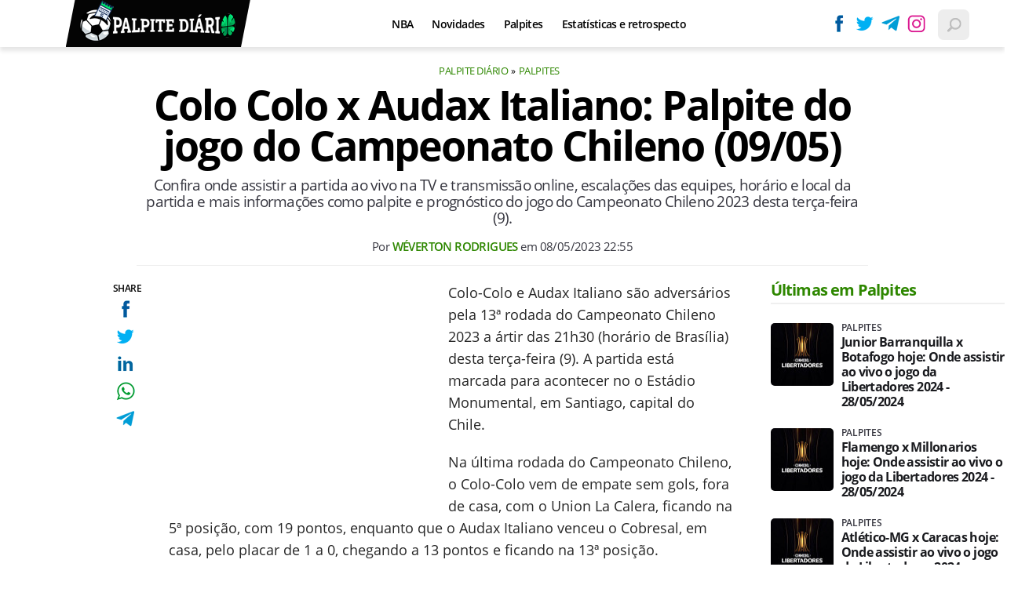

--- FILE ---
content_type: text/html; charset=UTF-8
request_url: https://www.palpitediario.com.br/colo-colo-x-audax-italiano-palpite-do-jogo-do-campeonato-chileno-09-05
body_size: 9392
content:

<!DOCTYPE html>
<html lang="en">
    
        <head>
        <title>Colo Colo x Audax Italiano: Palpite do jogo do Campeonato Chileno (09/05)</title>
        <meta charset="utf-8"><meta name="robots" content="index, follow, max-snippet:-1, max-image-preview:large, max-video-preview:-1" />
        <meta name="description" content="Confira onde assistir a partida ao vivo na TV e transmissão online, escalações das equipes, horário e local da partida e mais informações como palpite e prognóstico do jogo do Campeonato Chileno 2023 desta terça-feira (9)." />
        <meta name="keywords" content="aposta,odds,escalacoes,champions-league,palpites,Colo Colo,Audax Italiano" />
        <meta name="viewport" content="width=device-width, initial-scale=1.0">
        <meta name="theme-color" content="#000">
        <meta property="fb:pages" content="" />
        <meta property="fb:app_id" content="" />
        <link rel="manifest" href="https://www.palpitediario.com.br/manifest.json">
        <link rel="alternate" type="application/rss+xml" title="Colo Colo x Audax Italiano: Palpite do jogo do Campeonato Chileno (09/05)" href="https://www.palpitediario.com.br/rss/geral" />
        <link rel="canonical" href="https://www.palpitediario.com.br/colo-colo-x-audax-italiano-palpite-do-jogo-do-campeonato-chileno-09-05" />
        <link rel="icon" type="image/png" sizes="96x96" href="https://www.palpitediario.com.br/template/imagem/logo/logo-96.png">
        <link rel="icon" type="image/png" sizes="48x48" href="https://www.palpitediario.com.br/template/imagem/logo/logo-48.png">
        <link rel="icon" type="image/png" sizes="32x32" href="https://www.palpitediario.com.br/template/imagem/logo/logo-32.png">
        <link rel="icon" type="image/png" sizes="16x16" href="https://www.palpitediario.com.br/template/imagem/logo/logo-16.png"><meta property="og:image" content="https://www.palpitediario.com.br/imagens/padrao/1/padrao.jpg" /><meta property="og:image:width" content="1400" /><meta property="og:image:height" content="788" /><meta property="og:image:alt" content="Colo Colo x Audax Italiano: Palpite do jogo do Campeonato Chileno (09/05)" /><link rel="preconnect" href="https://www.google-analytics.com"><link rel="preconnect" href="https://adservice.google.com.br"><link rel="preconnect" href="https://adservice.google.com"><link rel="preconnect" href="https://securepubads.g.doubleclick.net"><link rel="preconnect" href="https://fonts.googleapis.com"><link rel="preconnect" href="https://fonts.gstatic.com"><link rel="preconnect" href="https://www.googletagmanager.com"><link rel="preload" href="https://www.palpitediario.com.br/template/m3/font/opensans/mem5YaGs126MiZpBA-UN7rgOUuhp.woff2" as="font" type="font/woff2" crossorigin><link rel="preload" href="https://www.palpitediario.com.br/template/m3/font/opensans/mem8YaGs126MiZpBA-UFVZ0b.woff2" as="font" type="font/woff2" crossorigin><link rel="preload" href="https://www.palpitediario.com.br/template/m3/font/opensans/mem5YaGs126MiZpBA-UNirkOUuhp.woff2" as="font" type="font/woff2" crossorigin><link rel="preload" href="https://www.palpitediario.com.br/template/m3/font/opensans/mem6YaGs126MiZpBA-UFUK0Zdc0.woff2" as="font" type="font/woff2" crossorigin>
            <script>
                const applicationServerKey = 'BPiaEiWnNuiPiunDiQWLPhzvVHraUkhCZllhn1H5nw6HR2GnIhjClkCDK6X_dmQWocVOlYoQIb5pnnz1loexRcA';                
            </script><link rel="stylesheet preload" as="style" href="https://www.palpitediario.com.br/template/m3/css/style.css?v=0.42.2.39" ><link rel="stylesheet preload" as="style" href="https://www.palpitediario.com.br/template/css/style.css?v=0.42.2.39" ><link rel="stylesheet preload" as="style" href="https://www.palpitediario.com.br/template/css/grid.css?v=0.42.2.39" ><link rel="stylesheet preload" as="style" href="https://www.palpitediario.com.br/template/m3/css/popup.css?v=0.42.2.39" ><link rel="stylesheet preload" as="style" href="https://www.palpitediario.com.br/template/css/lista.css?v=0.42.2.39" ><link rel="stylesheet preload" as="style" href="https://www.palpitediario.com.br/template/m3/css/share.css?v=0.42.2.39" ><link rel="stylesheet preload" as="style" href="https://www.palpitediario.com.br/template/m3/css/rel-post.css?v=0.42.2.39" ><link rel="stylesheet preload" as="style" href="https://www.palpitediario.com.br/template/m3/css/post.css?v=0.42.2.39" ><link rel="stylesheet preload" as="style" href="https://www.palpitediario.com.br/template/css/post.css?v=0.42.2.39" ><link rel="stylesheet preload" as="style" href="https://www.palpitediario.com.br/template/m3/css/blc-related.css?v=0.42.2.39" ><link rel="stylesheet preload" as="style" href="https://www.palpitediario.com.br/template/css/blc-table.css?v=0.42.2.39" ><link rel="stylesheet preload" as="style" href="https://www.palpitediario.com.br/template/m3/css/pop-web-push.css?v=0.42.2.39" ><link rel="amphtml" href="https://www.palpitediario.com.br/colo-colo-x-audax-italiano-palpite-do-jogo-do-campeonato-chileno-09-05.amp">
        <script>
            var tempoReload         = 1800;
            var currentUser         = null;
            var popUserDataText     = "Utilizamos cookies essenciais e tecnologias semelhantes de acordo com nossa <a href='https://www.palpitediario.com.br/privacidade'>Política de Privacidade</a> e, ao continuar navegando, você concorda com estas condições.";
            var googletag           = googletag || {};
            
            googletag.cmd           = googletag.cmd || [];

            const siteName          = "Palpite Diário";
            const siteUrl           = "https://www.palpitediario.com.br";
            const siteAuth          = "https://www.palpitediario.com.br/auth";
            const siteApi           = "https://api.palpitediario.com.br";
            const appId             = 19;
            const ajax_url          = "https://www.palpitediario.com.br/ajax_palpitediario.php";
            const load_ico          = '<span class="load-ico"></span>';
            const searchPlaceholder = "Busque e encontre tudo sobre palpites esportivos";
            const searchPartnerPub  = "046c548bce44340b8";
        </script>
            <script>
                const m3Targeting = "palpites";
            </script>
            <script>
                const pageAds = [{"slotName":"\/6524261\/pda-interstitial","elementId":"gpt_unit_\/6524261\/pda-interstitial_0","sizes":[[300,250],[320,480],[336,280]],"interstitial":true},{"slotName":"\/6524261\/pda-texto-principal","slotClass":"banner-336x280","elementId":"div-gpt-pda-texto-principal","sizes":[[336,280],[300,250]]},{"slotName":"\/6524261\/pda-texto-meio","slotClass":"banner-336x280 auto","elementId":"div-gpt-pda-texto-meio-1","sizes":[[336,280],[300,250]]},{"slotName":"\/6524261\/pda-texto-meio","slotClass":"banner-336x280 auto","elementId":"div-gpt-pda-texto-meio-2","sizes":[[336,280],[300,250]]},{"slotName":"\/6524261\/pda-half-page","slotClass":"banner-300x600 sticky","elementId":"div-gpt-pda-half-page","sizes":[[300,600],[300,250]],"mediaSize":"(min-width: 768px)"},{"slotName":"\/6524261\/pda-sticky","hideIfNotRender":true,"slotClass":"banner-sticky","elementId":"div-gpt-pda-sticky","sizeMapping":"h90sticky","sizes":[[320,50],[728,90],[970,90]]}];
                const initialAds = ["div-gpt-pda-sticky","gpt_unit_\/6524261\/pda-interstitial_0","div-gpt-pda-texto-principal"];
                const adSizeMapping = [{"name":"h250toptop","sizes":[[[969,545],[[1490,250],[970,250],[970,90],[728,90]]],[[0,0],[[320,50],[300,50],[300,250]]]]},{"name":"h90sticky","sizes":[[[969,545],[[970,90],[728,90]]],[[0,0],[[320,50]]]]}];
            </script>
            <!-- Google Tag Manager -->
            <script>
                document.addEventListener('DOMContentLoaded', function() {
                    setTimeout(function(){
                        (function(w,d,s,l,i){w[l]=w[l]||[];w[l].push({'gtm.start':
                        new Date().getTime(),event:'gtm.js'});var f=d.getElementsByTagName(s)[0],
                        j=d.createElement(s),dl=l!='dataLayer'?'&l='+l:'';j.async=true;
                        //j.src='https://www.googletagmanager.com/gtm.js?id='+i+dl;
                        j.setAttribute('data-src', 'https://www.googletagmanager.com/gtm.js?id='+i+dl);
                        f.parentNode.insertBefore(j,f);
                        })(window,document,'script','dataLayer','GTM-5JV3Q84');
                    }, 0);
                });
            </script>
            <!-- End Google Tag Manager -->
            <script defer data-src="https://www.palpitediario.com.br/template/m3/js/lazy/post.js?v=0.13.7.54"></script><script async data-src="https://www.palpitediario.com.br/template/m3/js/lazy/webpush.js?v=0.13.7.54"></script><script async data-src="https://www.palpitediario.com.br/template/m3/js/lazy/utils.js?v=0.13.7.54"></script><script async data-src="https://www.palpitediario.com.br/template/m3/js/script.js?v=0.13.7.54"></script><script async data-src="https://www.palpitediario.com.br/template/js/lazy/script.js?v=0.13.7.54"></script><script async data-src="https://securepubads.g.doubleclick.net/tag/js/gpt.js"></script><script async data-src="https://www.palpitediario.com.br/template/m3/js/lazy/m3midia.js?v=0.13.7.54"></script>
            <script>
                (() => {
                    let loadEvents = totalScripts = totalScriptsCarregados = {};
                    let runSetAttrSrcScript = true;

                    function attrScriptCarregado(element, tipo = undefined) {
                        totalScriptsCarregados['full']++;
                        if (tipo != undefined) {
                            totalScriptsCarregados[tipo]++;
                            if (totalScripts[tipo] == totalScriptsCarregados[tipo]) {
                                window.dispatchEvent(loadEvents[tipo]);
                            }
                        }
                        if (totalScripts['full'] == totalScriptsCarregados['full']) {
                            window.dispatchEvent(loadEvents['full']);
                        }
                    }

                    function setAttrSrcScriptNormal(element) {
                        element.onload = () => {
                            attrScriptCarregado(element, 'async');
                        };
                        element.setAttribute('src', element.getAttribute('data-src'));
                    }

                    function setAttrSrcScriptDefer(element) {
                        return new Promise((resolve, reject) => {
                            element.onload = () => {
                                attrScriptCarregado(element);
                                resolve(element);
                            };
                            element.setAttribute('src', element.getAttribute('data-src'));
                        });
                    }

                    async function setAttrSrcScript() {
                        if (runSetAttrSrcScript == true) {

                            loadEvents = {
                                async: new Event('lazyLoadScript'),
                                full: new Event('lazyLoadScriptFull')
                            };
        
                            totalScripts = {
                                async: document.querySelectorAll('script[data-src]:not([defer])').length,
                                full: document.querySelectorAll('script[data-src]:not([defer])').length + document.querySelectorAll('script[data-src][defer]').length
                            };

                            totalScriptsCarregados = {
                                async: 0,
                                full: 0
                            };
                            
                            runSetAttrSrcScript = false;
                            let arrayScripts = document.querySelectorAll('script[data-src]:not([defer])');
                            for (let i = 0; i < arrayScripts.length; i++) {
                                setAttrSrcScriptNormal(arrayScripts[i]);
                            }
                            let arrayScriptsDefer = document.querySelectorAll('script[data-src][defer]');
                            for (let i = 0; i < arrayScriptsDefer.length; i++) {
                                let element = arrayScriptsDefer[i];
                                await setAttrSrcScriptDefer(element);
                            }
                        }
                    }

                    window.addEventListener('mousemove', setAttrSrcScript);
                    window.addEventListener('focus', setAttrSrcScript);
                    window.addEventListener('scroll', setAttrSrcScript);
                    window.addEventListener('touchstart', setAttrSrcScript);
                    window.addEventListener('touchmove', setAttrSrcScript);
                })();
            </script>
            <script type="application/ld+json">
                {"@context":"https://schema.org/","@graph":[{"@type":"Organization","@id":"https://www.palpitediario.com.br#organization","name":"Palpite Di\u00e1rio","url":"https://www.palpitediario.com.br","logo":{"@type":"ImageObject","@id":"https://www.palpitediario.com.br#logo","url":"https://www.palpitediario.com.br/template/imagem/logo/logo-256.png","width":256,"height":256,"caption":"Palpite Di\u00e1rio"},"image":{"@id":"https://www.palpitediario.com.br#logo"},"sameAs":["https://www.facebook.com/palpitediario","https://twitter.com/palpitediario","https://instagram.com/palpitediario.com.br"]},{"@type":"WebSite","@id":"https://www.palpitediario.com.br#website","name":"Palpite Di\u00e1rio","url":"https://www.palpitediario.com.br","publisher":{"@id":"https://www.palpitediario.com.br#organization"}},{"@type":"ImageObject","@id":"https://www.palpitediario.com.br/colo-colo-x-audax-italiano-palpite-do-jogo-do-campeonato-chileno-09-05#primaryimage","inLanguage":"pt-BR","url":"https://www.palpitediario.com.br/imagens/padrao/1/padrao.jpg","contentUrl":"https://www.palpitediario.com.br/imagens/padrao/1/padrao.jpg","width":1400,"height":788},{"@type":"WebPage","@id":"https://www.palpitediario.com.br/colo-colo-x-audax-italiano-palpite-do-jogo-do-campeonato-chileno-09-05#webpage","name":"Colo Colo x Audax Italiano: Palpite do jogo do Campeonato Chileno (09/05)","url":"https://www.palpitediario.com.br/colo-colo-x-audax-italiano-palpite-do-jogo-do-campeonato-chileno-09-05","inLanguage":"pt-BR","isPartOf":{"@id":"https://www.palpitediario.com.br#website"},"primaryImageOfPage":{"@id":"https://www.palpitediario.com.br/colo-colo-x-audax-italiano-palpite-do-jogo-do-campeonato-chileno-09-05#primaryimage"}},{"@type":"BreadcrumbList","@id":"https://www.palpitediario.com.br/colo-colo-x-audax-italiano-palpite-do-jogo-do-campeonato-chileno-09-05#breadcrumb","itemListElement":[[{"@type":"ListItem","position":0,"item":{"@type":"WebPage","@id":"https://www.palpitediario.com.br","url":"https://www.palpitediario.com.br","name":"Palpite Di\u00e1rio"}},{"@type":"ListItem","position":1,"item":{"@type":"WebPage","@id":"https://www.palpitediario.com.br/palpites","url":"https://www.palpitediario.com.br/palpites","name":"Palpites"}}]]},{"@type":"NewsArticle","@id":"https://www.palpitediario.com.br/colo-colo-x-audax-italiano-palpite-do-jogo-do-campeonato-chileno-09-05#article","articleSection":"Palpites","isPartOf":{"@id":"https://www.palpitediario.com.br/colo-colo-x-audax-italiano-palpite-do-jogo-do-campeonato-chileno-09-05#webpage"},"mainEntityOfPage":"https://www.palpitediario.com.br/colo-colo-x-audax-italiano-palpite-do-jogo-do-campeonato-chileno-09-05#webpage","publisher":{"@id":"https://www.palpitediario.com.br#organization"},"headline":"Colo Colo x Audax Italiano: Palpite do jogo do Campeonato Chileno (09/05)","image":{"@type":"ImageObject","url":"https://www.palpitediario.com.br/imagens/padrao/1/padrao.jpg","width":1400,"height":788},"datePublished":"2023-05-08T22:55:16-03:00","dateModified":"2023-05-08T22:55:16-03:00","alternativeHeadline":"Colo Colo x Audax Italiano: Palpite do jogo do Campeonato Chileno (09/05)","thumbnailUrl":"https://www.palpitediario.com.br/imagens/padrao/1/padrao.jpg","author":{"@type":"Person","@id":"https://www.palpitediario.com.br/sobre/weverton-rodrigues#author","name":"W\u00e9verton Rodrigues","description":"26 anos, acad\u00eamico em Letras (Portugu\u00eas e Ingl\u00eas) e freelancer h\u00e1 mais de 5 anos. Redator do Palpite Di\u00e1rio. Apaixonado por futebol e por basquete.\r\n.\r\n.\r\n.\r\n\r\n\"Corinthians se sente, n\u00e3o se explica\"","url":"https://www.palpitediario.com.br/sobre/weverton-rodrigues","sameAs":["https://www.instagram.com/https://www.instagram.com/wvrtn_rdrgs/"],"image":{"@type":"ImageObject","@id":"https://www.palpitediario.com.br#personlogo","url":"https://www.palpitediario.com.br/imagens/adm_usuario/4376/weverton-perfil_x_250x250.jpg","caption":"W\u00e9verton Rodrigues"}},"description":"Confira onde assistir a partida ao vivo na TV e transmiss\u00e3o online, escala\u00e7\u00f5es das equipes, hor\u00e1rio e local da partida e mais informa\u00e7\u00f5es como palpite e progn\u00f3stico do jogo do Campeonato Chileno 2023 desta ter\u00e7a-feira (9).","commentCount":0,"keywords":"aposta,odds,escalacoes,champions-league,palpites,Colo Colo,Audax Italiano","isAccessibleForFree":"True"}]}
             </script>
        <meta property="og:type" content="article" />
        <meta property="og:site_name" content="Palpite Diário" />
        <meta property="og:title" content="Colo Colo x Audax Italiano: Palpite do jogo do Campeonato Chileno (09/05)" />
        <meta property="og:description" content="Confira onde assistir a partida ao vivo na TV e transmissão online, escalações das equipes, horário e local da partida e mais informações como palpite e prognóstico do jogo do Campeonato Chileno 2023 desta terça-feira (9)." />
        <meta property="og:url" content="https://www.palpitediario.com.br/colo-colo-x-audax-italiano-palpite-do-jogo-do-campeonato-chileno-09-05" />
        <meta property="article:publisher" content="https://www.facebook.com/palpitediario" />
        <meta property="article:tag" content="aposta,odds,escalacoes,champions-league,palpites,Colo Colo,Audax Italiano">
        <meta name="twitter:card" content="summary_large_image" />
        <meta name="twitter:title" content="Colo Colo x Audax Italiano: Palpite do jogo do Campeonato Chileno (09/05)" />
        <meta name="twitter:image" content="https://www.palpitediario.com.br/imagens/padrao/1/padrao.jpg" />
        <meta name="twitter:site" content="@" />
        <meta name="twitter:description" content="Confira onde assistir a partida ao vivo na TV e transmissão online, escalações das equipes, horário e local da partida e mais informações como palpite e prognóstico do jogo do Campeonato Chileno 2023 desta terça-feira (9)." />

        <link rel="image_src" href="https://www.palpitediario.com.br/imagens/padrao/1/padrao.jpg" />
        </head>
        <body data-hash="24ee021f0a4f9a4f4013f4fa9fb18b2a" >
            <main id="main" class="center-content" tabindex="0" aria-label="Conteúdo principal">
<header id="header" >
    <div class="header-content">
        <div class="container">
            <div class="row">
                <div class="order-2 col-10 col-md-6 col-xl-3 pr-xl-0">
                    <div class="logo-clip">
        <div class="logo logo" >
            <a href="https://www.palpitediario.com.br" ><img loading="lazy" srcset="https://www.palpitediario.com.br/template/imagem/logo/logo-mini.png 1x, https://www.palpitediario.com.br/template/imagem/logo/logo-mini-2x.png 2x" width="205" height="55"  class="img " src="https://www.palpitediario.com.br/template/imagem/logo/logo-mini.png" alt="Palpite Diário" title="Palpite Diário" />
            </a>
        </div>
                    </div>
                </div>
                <div class="order-1 order-xl-2 col-1 col-md-3 col-xl-7 pl-fix pr-xl-3 ">
            <button class="toggle-active header-nav" aria-label="Menu"></button>
            <div class="menu-wrapper header-nav toggle-this-active" id="sidebar-header-nav" >
                <button class="close toggle-active" aria-label="Fechar menu"></button>
                <ul class="header-nav main-nav" ><li><a class="nav-item tg-menu" href="/nba" >NBA</a></li><li><a class="nav-item tg-menu" href="/novidades" >Novidades</a></li><li><a class="nav-item tg-menu" href="/palpites" >Palpites</a></li><li><a class="nav-item tg-menu" href="/estatisticas" >Estatísticas e retrospecto</a><div class="wrapper-sub-nav" ><ul class="sub-nav main-nav" ><li><a class="nav-item tg-menu" href="/escanteios" >Escanteios</a></li><li><a class="nav-item tg-menu" href="/cartoes" >Cartões</a></li></ul></div></li></ul>
            </div>   
                </div>
                <div class="order-3 col-1 col-md-3 col-xl-2 pr-fix pr-0 ">
                    <div class="redes-out">
                        <ul class="redes">
                            <li><a class="icone icone-sm facebook-sm" href="https://www.facebook.com/palpitediario"  target="_blank" rel="nofollow noreferrer noopener" ></a></li>
                            <li><a class="icone icone-sm twitter-sm" href="https://twitter.com/palpitediario"  target="_blank" rel="nofollow noreferrer noopener" ></a></li>
                            <li><a class="icone icone-sm telegram-sm" href="https://t.me/palpite_diario"  target="_blank" rel="nofollow noreferrer noopener" ></a></li>
                            <li><a class="icone icone-sm instagram-sm" href="https://instagram.com/palpitediario.com.br"  target="_blank" rel="nofollow noreferrer noopener" ></a></li>
                        </ul>
                    </div>
                    <div class="icones-header">
                        
        <span class="busca-button toggle-active header-search icone icone-sm p-menu lupa-grey-sm"></span>
        <div id="busca-form" class="busca toggle-this-active"><div class="gcse-searchbox-only" data-resultsUrl="https://www.palpitediario.com.br/buscar?" ></div></div>
                    </div>
                </div>
            </div>
        </div>
    </div>
</header><div class="d-block mb-4"></div>
<article>
    <div class="container container-post">
        <div class="row no-gutters">
            <div class="col-lg-11 mx-auto post-details">
        <ul class="breadcrumb"><li><a href="https://www.palpitediario.com.br">Palpite Diário</a></li><li><a href="https://www.palpitediario.com.br/palpites">Palpites</a></li>
        </ul>
                <h1 class="title">Colo Colo x Audax Italiano: Palpite do jogo do Campeonato Chileno (09/05)</h1>
                <p class="description">Confira onde assistir a partida ao vivo na TV e transmissão online, escalações das equipes, horário e local da partida e mais informações como palpite e prognóstico do jogo do Campeonato Chileno 2023 desta terça-feira (9).</p>
                <div class="post-info">
                    <div class="text pb-1">
                        <div class="info autor">Por <a href="https://www.palpitediario.com.br/sobre/weverton-rodrigues" title="Posts de Wéverton Rodrigues" rel="author" >Wéverton Rodrigues</a> em <time datetime="2023-05-08 22:55:16">08/05/2023 22:55</time></div>
                    </div>
                </div>
            </div>
        </div>
        <div class="row">
                <div class="post-sideshare">
                    <div class="share-side-out">
            <div class="share-vertical fixed">
                <span>SHARE</span>
                <ul>
                        <li>
            <span
                onclick="clearSocial(3479,'facebook=1');window.open('https://www.facebook.com/sharer/sharer.php?app_id=&u=https%3A%2F%2Fwww.palpitediario.com.br%2Fcolo-colo-x-audax-italiano-palpite-do-jogo-do-campeonato-chileno-09-05%3Futm_source%3D%5Brede%5D%26utm_medium%3Dsharebutton%26utm_campaign%3DRedesSociais','','width=600,height=400')"
                title="Compartilhe no Facebook"
                class="facebook facebook-sm share-btn icone icone-sm">
            </span></li>
                        <li>
            <span
                onclick="clearSocial(3479,'twitter=1');window.open('https://x.com/intent/tweet?text=Colo+Colo+x+Audax+Italiano%3A+Palpite+do+jogo+do+Campeonato+Chileno+%2809%2F05%29&url=https%3A%2F%2Fwww.palpitediario.com.br%2Fcolo-colo-x-audax-italiano-palpite-do-jogo-do-campeonato-chileno-09-05%3Futm_source%3D%5Brede%5D%26utm_medium%3Dsharebutton%26utm_campaign%3DRedesSociais','','width=600,height=400')"
                title="Compartilhe no X"
                class="twitter twitter-sm share-btn icone icone-sm">
        </span></li>
                        <li>
            <span
                onclick="clearSocial(3479,'linkedin=1');window.open('https://www.linkedin.com/shareArticle?mini=true&url=https%3A%2F%2Fwww.palpitediario.com.br%2Fcolo-colo-x-audax-italiano-palpite-do-jogo-do-campeonato-chileno-09-05%3Futm_source%3D%5Brede%5D%26utm_medium%3Dsharebutton%26utm_campaign%3DRedesSociais&summary=Confira+onde+assistir+a+partida+ao+vivo+na+TV+e+transmiss%C3%A3o+online%2C+escala%C3%A7%C3%B5es+das+equipes%2C+hor%C3%A1rio+e+local+da+partida+e+mais+informa%C3%A7%C3%B5es+como+palpite+e+progn%C3%B3stico+do+jogo+do+Campeonato+Chileno+2023+desta+ter%C3%A7a-feira+%289%29.&title=Colo+Colo+x+Audax+Italiano%3A+Palpite+do+jogo+do+Campeonato+Chileno+%2809%2F05%29&source=palpitediario','','width=600,height=400')"
                title="Compartilhe no Linkedin"
                class="linkedin linkedin-sm share-btn icone icone-sm">
            </span></li>
                        <li>
            <span
                onclick="clearSocial(3479,'whatsapp=1');window.open('https://api.whatsapp.com/send?text=Colo Colo x Audax Italiano: Palpite do jogo do Campeonato Chileno (09/05) - https%3A%2F%2Fwww.palpitediario.com.br%2Fcolo-colo-x-audax-italiano-palpite-do-jogo-do-campeonato-chileno-09-05%3Futm_source%3D%5Brede%5D%26utm_medium%3Dsharebutton%26utm_campaign%3DRedesSociais')"
                title="Compartilhe no Whatsapp"
                class="whatsapp whatsapp-sm share-btn icone icone-sm">
            </span></li>
                        <li>
            <span
                onclick="clearSocial(3479,'telegram=1');window.open('https://telegram.me/share/url?url=https%3A%2F%2Fwww.palpitediario.com.br%2Fcolo-colo-x-audax-italiano-palpite-do-jogo-do-campeonato-chileno-09-05%3Futm_source%3D%5Brede%5D%26utm_medium%3Dsharebutton%26utm_campaign%3DRedesSociais&text=Colo+Colo+x+Audax+Italiano%3A+Palpite+do+jogo+do+Campeonato+Chileno+%2809%2F05%29');"
                title="Compartilhe no Telegram"
                class="telegram telegram-sm share-btn icone icone-sm">
            </span></li>
                </ul>
            </div>
                    </div>
                </div>
            <div class="col-lg-9 mx-lg-auto pl-lg-5 post-margin">
                <div class="row no-gutters">
                    <div class="col-12 mt-3 mt-md-0 post-texto p402_premium">
        <div class="post-content">
            
            <div class="content p402_premium">
                <div class="wrap-dw-slot-ad banner-336x280"><div class="dw-slot-ad" id="div-gpt-pda-texto-principal"></div></div><p>Colo-Colo e Audax Italiano são adversários pela 13ª rodada do Campeonato Chileno 2023 a ártir das 21h30 (horário de Brasília) desta terça-feira (9). A partida está marcada para acontecer no o Estádio Monumental, em Santiago, capital do Chile.</p>
<p>Na última rodada do Campeonato Chileno, o Colo-Colo vem de empate sem gols, fora de casa, com o Union La Calera, ficando na 5ª posição, com 19 pontos, enquanto que o Audax Italiano venceu o Cobresal, em casa, pelo placar de 1 a 0, chegando a 13 pontos e ficando na 13ª posição.</p>
 <blockquote class="twitter-tweet"><p lang="es" dir="ltr">📸 ¡Último entrenamiento! <br><br>Mañana enfrentamos a Audax Italiano en la Ruca 👊🏼🏁 <a href="https://t.co/uRvHq4fq9x"  class=""   rel="nofollow noreferrer noopener">pic.twitter.com/uRvHq4fq9x</a></p>— Colo-Colo (@ColoColo) <a href="https://twitter.com/ColoColo/status/1655657564799901717?ref_src=twsrc%5Etfw"  class=""   rel="nofollow noreferrer noopener">May 8, 2023</a></blockquote> <script async src="https://platform.twitter.com/widgets.js" charset="utf-8"></script> 
<h2>Últimos jogos dos times</h2>
<h3>Colo Colo</h3>
<ul>
<li><strong>Copa Libertadores</strong><br>Colo-Colo 0x2 <a class="lib tg-lib" href="https://www.palpitediario.com.br/boca-juniors">Boca Juniors</a><br>QUA, 03/05</li>
<li><strong>Campeonato Chileno</strong><br>Union La Calera 0x0 Colo-Colo<br>SEX, 28/04</li>
<li><strong>Campeonato Chileno</strong><br>Colo-Colo 3x1 Palestino<br>DOM, 23/04</li>
<li><strong>Copa Libertadores</strong><br>Colo-Colo 1x0 Monagas<br>QUA, 19/04</li>
<li><strong>Campeonato Chileno</strong><br>Universidad Católica 0x0 Colo-Colo<br>SÁB, 15</li>
</ul>
<h3>Audax Italiano</h3>
<ul>
<li><strong>Copa Sul-Americana</strong><br>Audax Italiano 2x0 Blooming<br>QUI, 04/05</li>
<li><strong>Campeonato Chileno</strong><br>Audax Italiano 1x0 Cobresal<br>SÁB, 29/04</li>
<li><strong>Campeonato Chileno</strong><br>Ñublense 2x5 Audax Italiano<br>SEG, 24/04</li>
<li><strong>Copa Sul-Americana</strong><br><a class="lib tg-lib" href="https://www.palpitediario.com.br/santos">Santos</a> 0x0 Audax Italiano<br>QUI, 20/04</li>
<li><strong>Campeonato Chileno</strong><br>Audax Italiano 1x2 Universidad Chile<br>DOM, 16/04</li>
</ul>
 
            <div class="conteudo_related p402_hide">
                    <div class="related_title relatedid_6977a73abe592 list_related id_unique" >
                        Você precisa ver: <a class="title mb-2 tg-rel-interno" href="https://www.palpitediario.com.br/escanteios-campeonato-italiano-media-times">Escanteios no Campeonato Italiano 2023/2024; Veja a média dos times</a>
                    </div>
            </div>
<h2>Palpites e prognósticos do jogo Colo Colo x Audax Italiano</h2>
<p><strong>Ambas as equipes marcam (NÃO):</strong> Com o time mandante vindo de dois jogos sem marcar e do time visitante de 9 gols marcados, devemos ter apenas uma das equipes balançando as redes na partida.</p>
 
        <div class="table-control"><table class="conteudo-table"  class="conteudo-table" >
            <tr>
                <td>CASA DE APOSTAS</td>
                <td>ODDS</td>
            </tr>
                <tr>
                    <td class="bet-td" width="40%" >
                        <div class="image round-5" >
                            <img loading="lazy" src="https://www.palpitediario.com.br/imagens/bet_casa/5/casa.png" />
                        </div>
                    </td>
                        <td class="bet-td" >2,05
                        </td>
                </tr>
                <tr>
                    <td class="bet-td" width="40%" >
                        <div class="image round-5" >
                            <img loading="lazy" src="https://www.palpitediario.com.br/imagens/bet_casa/1/casa.png" />
                        </div>
                    </td>
                        <td class="bet-td" >2,00
                        </td>
                </tr>
                <tr>
                    <td class="bet-td" width="40%" >
                        <div class="image round-5" >
                            <img loading="lazy" src="https://www.palpitediario.com.br/imagens/bet_casa/2/casa.png" />
                        </div>
                    </td>
                        <td class="bet-td" >2,06
                        </td>
                </tr>
        </table></div>
<p><strong>Mais de 1,5 gols na partida:</strong> Colo-Colo vem de 4 gols marcados e de 3 gols sofridos nas cinco últimas partidas disputadas, enquanto que o Audax Italiano vem de 9 gols marcados e de 4 gols sofridos.</p>
 
        <div class="table-control"><table class="conteudo-table"  class="conteudo-table" >
            <tr>
                <td>CASA DE APOSTAS</td>
                <td>ODDS</td>
            </tr>
                <tr>
                    <td class="bet-td" width="40%" >
                        <div class="image round-5" >
                            <img loading="lazy" src="https://www.palpitediario.com.br/imagens/bet_casa/1/casa.png" />
                        </div>
                    </td>
                        <td class="bet-td" >1,26
                        </td>
                </tr>
                <tr>
                    <td class="bet-td" width="40%" >
                        <div class="image round-5" >
                            <img loading="lazy" src="https://www.palpitediario.com.br/imagens/bet_casa/2/casa.png" />
                        </div>
                    </td>
                        <td class="bet-td" >1,26
                        </td>
                </tr>
                <tr>
                    <td class="bet-td" width="40%" >
                        <div class="image round-5" >
                            <img loading="lazy" src="https://www.palpitediario.com.br/imagens/bet_casa/5/casa.png" />
                        </div>
                    </td>
                        <td class="bet-td" >1,20
                        </td>
                </tr>
        </table></div>
<p><strong>Mais de 8,5 escanteios na partida:</strong> Com um jogo bem disputado, as ações ofensivas devem se concentrar em ambos os lados do campo, com tendência maior para o time visitante atacar, aumentando, dessa forma, a incidência de escanteios no jogo.</p><div class="wrap-dw-slot-ad banner-336x280 auto"><div class="dw-slot-ad" id="div-gpt-pda-texto-meio-1"></div></div>
 
        <div class="table-control"><table class="conteudo-table"  class="conteudo-table" >
            <tr>
                <td>CASA DE APOSTAS</td>
                <td>ODDS</td>
            </tr>
                <tr>
                    <td class="bet-td" width="40%" >
                        <div class="image round-5" >
                            <img loading="lazy" src="https://www.palpitediario.com.br/imagens/bet_casa/1/casa.png" />
                        </div>
                    </td>
                        <td class="bet-td" >1,50
                        </td>
                </tr>
        </table></div>
<h2>Prováveis escalações de Colo Colo x Audax Italiano</h2>
<h3>Colo Colo</h3>
<p><strong>Formação 4-3-3:</strong> Fernando De Paul; Bruno Gutiérrez, Daniel Gutiérrez, Ramiro González e Maximiliano Falcón; César Fuentes, Esteban Pavez e Leonardo Gil; Agustín Bouzat, Carlos Palacios e Damián Pizarro.</p>
<p><strong>Técnico: </strong>Gustavo Quinteros</p>
<h3>Audax Italiano</h3>
<p><strong>Formação 4-3-3:</strong> Tomás Ahumada; Nicolás Fernández, Sebastián Pereira, Roberto Cereceda e Osvaldo Bosso; Fernando Juárez, Marcelo Díaz e Gonzalo Ríos; Gonzalo Sosa, Gabriel Hachen e Michael Fuentes.</p>
<p><strong>Técnico: </strong>Lucas Marcogiuseppe.</p> 
</p><div class="wrap-dw-slot-ad banner-336x280 auto"><div class="dw-slot-ad" id="div-gpt-pda-texto-meio-2"></div></div>            
            </div>
        </div>
                        <p class="google-news">
                            <a href="https://news.google.com/publications/CAAqBwgKMMjpuwsw1YTTAw?hl=pt-BR&gl=BR&ceid=BR%3Apt-419"  target="_blank" rel="nofollow noreferrer noopener" >Siga o Palpite Diário</a> no 
                                <strong>
                                    <span class="g-blue">G</span>
                                    <span class="o-red">o</span>
                                    <span class="o-yellow">o</span>
                                    <span class="g-blue">g</span>
                                    <span class="l-green">l</span>
                                    <span class="o-red">e</span>
                                    News
                                </strong>
                                e receba alertas e as principais notícias, palpites e prognósticos esportivos.
                        </p><div class="share-mobile">
            <div class="share-horizontal">
                <span></span>
                <ul>
                        <li>
            <span
                onclick="clearSocial(3479,'facebook=1');window.open('https://www.facebook.com/sharer/sharer.php?app_id=&u=https%3A%2F%2Fwww.palpitediario.com.br%2Fcolo-colo-x-audax-italiano-palpite-do-jogo-do-campeonato-chileno-09-05%3Futm_source%3D%5Brede%5D%26utm_medium%3Dsharebutton%26utm_campaign%3DRedesSociais','','width=600,height=400')"
                title="Compartilhe no Facebook"
                class="facebook facebook-sm share-btn icone icone-sm">
            </span></li>
                        <li>
            <span
                onclick="clearSocial(3479,'twitter=1');window.open('https://x.com/intent/tweet?text=Colo+Colo+x+Audax+Italiano%3A+Palpite+do+jogo+do+Campeonato+Chileno+%2809%2F05%29&url=https%3A%2F%2Fwww.palpitediario.com.br%2Fcolo-colo-x-audax-italiano-palpite-do-jogo-do-campeonato-chileno-09-05%3Futm_source%3D%5Brede%5D%26utm_medium%3Dsharebutton%26utm_campaign%3DRedesSociais','','width=600,height=400')"
                title="Compartilhe no X"
                class="twitter twitter-sm share-btn icone icone-sm">
        </span></li>
                        <li>
            <span
                onclick="clearSocial(3479,'linkedin=1');window.open('https://www.linkedin.com/shareArticle?mini=true&url=https%3A%2F%2Fwww.palpitediario.com.br%2Fcolo-colo-x-audax-italiano-palpite-do-jogo-do-campeonato-chileno-09-05%3Futm_source%3D%5Brede%5D%26utm_medium%3Dsharebutton%26utm_campaign%3DRedesSociais&summary=Confira+onde+assistir+a+partida+ao+vivo+na+TV+e+transmiss%C3%A3o+online%2C+escala%C3%A7%C3%B5es+das+equipes%2C+hor%C3%A1rio+e+local+da+partida+e+mais+informa%C3%A7%C3%B5es+como+palpite+e+progn%C3%B3stico+do+jogo+do+Campeonato+Chileno+2023+desta+ter%C3%A7a-feira+%289%29.&title=Colo+Colo+x+Audax+Italiano%3A+Palpite+do+jogo+do+Campeonato+Chileno+%2809%2F05%29&source=palpitediario','','width=600,height=400')"
                title="Compartilhe no Linkedin"
                class="linkedin linkedin-sm share-btn icone icone-sm">
            </span></li>
                        <li>
            <span
                onclick="clearSocial(3479,'whatsapp=1');window.open('https://api.whatsapp.com/send?text=Colo Colo x Audax Italiano: Palpite do jogo do Campeonato Chileno (09/05) - https%3A%2F%2Fwww.palpitediario.com.br%2Fcolo-colo-x-audax-italiano-palpite-do-jogo-do-campeonato-chileno-09-05%3Futm_source%3D%5Brede%5D%26utm_medium%3Dsharebutton%26utm_campaign%3DRedesSociais')"
                title="Compartilhe no Whatsapp"
                class="whatsapp whatsapp-sm share-btn icone icone-sm">
            </span></li>
                        <li>
            <span
                onclick="clearSocial(3479,'telegram=1');window.open('https://telegram.me/share/url?url=https%3A%2F%2Fwww.palpitediario.com.br%2Fcolo-colo-x-audax-italiano-palpite-do-jogo-do-campeonato-chileno-09-05%3Futm_source%3D%5Brede%5D%26utm_medium%3Dsharebutton%26utm_campaign%3DRedesSociais&text=Colo+Colo+x+Audax+Italiano%3A+Palpite+do+jogo+do+Campeonato+Chileno+%2809%2F05%29');"
                title="Compartilhe no Telegram"
                class="telegram telegram-sm share-btn icone icone-sm">
            </span></li>
                </ul>
            </div></div>
            <div class="post-tags">
                <ul class="nav-tag my-3"><li><a class="tg-nav-bar simple" href="https://www.palpitediario.com.br/champions-league" >UEFA Champions League</a></li><li><a class="tg-nav-bar simple" href="https://www.palpitediario.com.br/palpites" >Palpites</a></li>
                </ul>
            </div>
                <div class="row text-center btn-social bg-social" >
                    <div class="col-md-12 mb-3" ><a target="_blank" rel="nofollow noreferrer noopener" class="d-block button button-primary telegram" href="https://t.me/palpite_diario" >Receba destaques em nosso Canal do Telegram</a></div>
                </div>
                    </div>
                    <div class="col-12 mt-md-4 rel-relacionado">
        <h4 class="section-title d-none d-md-block mt-3 mb-4"  >Notícias relacionadas
        </h4>
                <div class="row relacionado lst-main com_img" >
                        <div class="list-item col-12 col-md-4 mb-3 mb-md-4" ><a class="image tg-rel-bottom" href="https://www.palpitediario.com.br/confira-a-tabela-de-jogos-da-copa-libertadores-2024" ><img loading="lazy" srcset="https://www.palpitediario.com.br/media/padrao/1/144/padrao.jpg 144w, https://www.palpitediario.com.br/media/padrao/1/288/padrao.jpg 2x, https://www.palpitediario.com.br/media/padrao/1/221/padrao.jpg 221w"sizes="(min-width: 576px) 221px,  144px" width="144" height="80"  class="img tg-rel-bottom" src="https://www.palpitediario.com.br/media/padrao/1/144/padrao.jpg" alt="Libertadores 2024: datas, horários e onde assistir aos jogos dos times brasileiros" title="Libertadores 2024: datas, horários e onde assistir aos jogos dos times brasileiros" /></a><div class="info info" ><span class="categoria cartola" ><a href="https://www.palpitediario.com.br/palpites">Palpites</a></span><h4 ><a class="title tg-rel-bottom" href="https://www.palpitediario.com.br/confira-a-tabela-de-jogos-da-copa-libertadores-2024" >Libertadores 2024: datas, horários e onde assistir aos jogos dos times brasileiros</a></h4><p class="description " >Fase de grupos da Libertadores começa no dia 2 de abril e se encerra em 30 de maio       
</p></div>
                        </div>
                        <div class="list-item col-12 col-md-4 mb-3 mb-md-4" ><a class="image tg-rel-bottom" href="https://www.palpitediario.com.br/corinthians-x-racing-montevideo-uru-hoje-onde-assistir-ao-vivo-o-jogo-da-libertadores" ><img loading="lazy" srcset="https://www.palpitediario.com.br/media/post/6201/144/sudamer.jpg 144w, https://www.palpitediario.com.br/media/post/6201/288/sudamer.jpg 2x, https://www.palpitediario.com.br/media/post/6201/221/sudamer.jpg 221w"sizes="(min-width: 576px) 221px,  144px" width="144" height="80"  class="img tg-rel-bottom" src="https://www.palpitediario.com.br/media/post/6201/144/sudamer.jpg" alt="Corinthians x Racing Montevideo-URU hoje: Onde assistir ao vivo o jogo da Libertadores 2024 (28/05)" title="Corinthians x Racing Montevideo-URU hoje: Onde assistir ao vivo o jogo da Libertadores 2024 (28/05)" /></a><div class="info info" ><span class="categoria cartola" ><a href="https://www.palpitediario.com.br/palpites">Palpites</a></span><h4 ><a class="title tg-rel-bottom" href="https://www.palpitediario.com.br/corinthians-x-racing-montevideo-uru-hoje-onde-assistir-ao-vivo-o-jogo-da-libertadores" >Corinthians x Racing Montevideo-URU hoje: Onde assistir ao vivo o jogo da Libertadores 2024 (28/05)</a></h4><p class="description " >Equipes se enfrentam nesta terça-feira, em São Paulo, pela sexta partida na fase de grupos do torneio.

</p></div>
                        </div>
                        <div class="list-item col-12 col-md-4 mb-3 mb-md-4" ><a class="image tg-rel-bottom" href="https://www.palpitediario.com.br/internacional-x-belgrano-arg-hoje-onde-assistir-ao-vivo-o-jogo-da-libertadores" ><img loading="lazy" srcset="https://www.palpitediario.com.br/media/post/6200/144/sudamer.jpg 144w, https://www.palpitediario.com.br/media/post/6200/288/sudamer.jpg 2x, https://www.palpitediario.com.br/media/post/6200/221/sudamer.jpg 221w"sizes="(min-width: 576px) 221px,  144px" width="144" height="80"  class="img tg-rel-bottom" src="https://www.palpitediario.com.br/media/post/6200/144/sudamer.jpg" alt="Internacional x Belgrano-ARG hoje: Onde assistir ao vivo o jogo da Libertadores 2024 (28/05)" title="Internacional x Belgrano-ARG hoje: Onde assistir ao vivo o jogo da Libertadores 2024 (28/05)" /></a><div class="info info" ><span class="categoria cartola" ><a href="https://www.palpitediario.com.br/palpites">Palpites</a></span><h4 ><a class="title tg-rel-bottom" href="https://www.palpitediario.com.br/internacional-x-belgrano-arg-hoje-onde-assistir-ao-vivo-o-jogo-da-libertadores" >Internacional x Belgrano-ARG hoje: Onde assistir ao vivo o jogo da Libertadores 2024 (28/05)</a></h4><p class="description " >Equipes se enfrentam nesta terça-feira, em São Paulo, pela sexta partida na fase de grupos do torneio.

</p></div>
                        </div>
                </div>
                    </div>
                </div>
            </div>      
            <aside class="post-sidebar">
        <h4 class="section-title "  ><a href="/palpites" >Últimas em Palpites</a>
        </h4>
                <div class="row sidebar_lista lst-main com_img" >
                        <div class="list-item col-12 mt-4" ><a class="image round-5" href="https://www.palpitediario.com.br/junior-barranquilla-x-botafogo-hoje-onde-assistir-ao-vivo-o-jogo-da-libertadores" ><img loading="lazy" srcset="https://www.palpitediario.com.br/media/post/6199/144/liberta.jpg 144w, https://www.palpitediario.com.br/media/post/6199/288/liberta.jpg 2x"sizes=" 144px" width="144" height="80"  class="img round-5" src="https://www.palpitediario.com.br/media/post/6199/144/liberta.jpg" alt="Junior Barranquilla x Botafogo hoje: Onde assistir ao vivo o jogo da Libertadores 2024 - 28/05/2024 " title="Junior Barranquilla x Botafogo hoje: Onde assistir ao vivo o jogo da Libertadores 2024 - 28/05/2024 " /></a><div class="info info" ><span class="categoria cartola" ><a href="https://www.palpitediario.com.br/palpites">Palpites</a></span><a class="title tg-sidebar" href="https://www.palpitediario.com.br/junior-barranquilla-x-botafogo-hoje-onde-assistir-ao-vivo-o-jogo-da-libertadores" >Junior Barranquilla x Botafogo hoje: Onde assistir ao vivo o jogo da Libertadores 2024 - 28/05/2024 </a><p class="description " >Em Barranquilla, as equipes se enfrentam pela última partida da fase de grupos da Copa Libertadores
</p></div>
                        </div>
                        <div class="list-item col-12 mt-4" ><a class="image round-5" href="https://www.palpitediario.com.br/flamengo-x-millonarios-hoje-onde-assistir-ao-vivo-o-jogo-da-libertadores" ><img loading="lazy" srcset="https://www.palpitediario.com.br/media/post/6198/144/liberta.jpg 144w, https://www.palpitediario.com.br/media/post/6198/288/liberta.jpg 2x"sizes=" 144px" width="144" height="80"  class="img round-5" src="https://www.palpitediario.com.br/media/post/6198/144/liberta.jpg" alt="Flamengo x Millonarios hoje: Onde assistir ao vivo o jogo da Libertadores 2024 - 28/05/2024 " title="Flamengo x Millonarios hoje: Onde assistir ao vivo o jogo da Libertadores 2024 - 28/05/2024 " /></a><div class="info info" ><span class="categoria cartola" ><a href="https://www.palpitediario.com.br/palpites">Palpites</a></span><a class="title tg-sidebar" href="https://www.palpitediario.com.br/flamengo-x-millonarios-hoje-onde-assistir-ao-vivo-o-jogo-da-libertadores" >Flamengo x Millonarios hoje: Onde assistir ao vivo o jogo da Libertadores 2024 - 28/05/2024 </a><p class="description " >No Rio de Janeiro, as equipes se enfrentam pela última partida da fase de grupos da Copa Libertadores
</p></div>
                        </div>
                        <div class="list-item col-12 mt-4" ><a class="image round-5" href="https://www.palpitediario.com.br/atletico-mg-x-caracas-hoje-onde-assistir-ao-vivo-o-jogo-da-libertadores-2024-28-05-2024" ><img loading="lazy" srcset="https://www.palpitediario.com.br/media/post/6197/144/liberta.jpg 144w, https://www.palpitediario.com.br/media/post/6197/288/liberta.jpg 2x"sizes=" 144px" width="144" height="80"  class="img round-5" src="https://www.palpitediario.com.br/media/post/6197/144/liberta.jpg" alt="Atlético-MG x Caracas hoje: Onde assistir ao vivo o jogo da Libertadores 2024 - 28/05/2024 " title="Atlético-MG x Caracas hoje: Onde assistir ao vivo o jogo da Libertadores 2024 - 28/05/2024 " /></a><div class="info info" ><span class="categoria cartola" ><a href="https://www.palpitediario.com.br/palpites">Palpites</a></span><a class="title tg-sidebar" href="https://www.palpitediario.com.br/atletico-mg-x-caracas-hoje-onde-assistir-ao-vivo-o-jogo-da-libertadores-2024-28-05-2024" >Atlético-MG x Caracas hoje: Onde assistir ao vivo o jogo da Libertadores 2024 - 28/05/2024 </a><p class="description " >Em Belo Horizonte, as equipes se enfrentam pela última partida da fase de grupos da Copa Libertadores
</p></div>
                        </div>
                </div><div class="wrap-dw-slot-ad banner-300x600 sticky"><div class="dw-slot-ad" id="div-gpt-pda-half-page"></div></div>
            </aside>    
        </div>
    </div>
</article>
<footer class="footer" id="footer">
    <div class="container">
        <div class="row py-2">
            <div class="col-12 col-lg-4 py-3">
                <div class="grupo-out mx-auto">
        <div class="logo logo" >
            <a href="https://www.palpitediario.com.br" ><img loading="lazy" srcset="https://www.palpitediario.com.br/template/imagem/logo/logo-mini.png 1x, https://www.palpitediario.com.br/template/imagem/logo/logo-mini-2x.png 2x" width="205" height="55"  class="img " src="https://www.palpitediario.com.br/template/imagem/logo/logo-mini.png" alt="Palpite Diário" title="Palpite Diário" />
            </a>
        </div>
            <div class="box-m3">
                <a  target="_blank" rel="nofollow noreferrer noopener"  href="https://www.desenvolveweb.com.br" class="grupo" ><img loading="lazy" srcset="https://www.palpitediario.com.br/template/m3/logo/dw.png 1x, https://www.palpitediario.com.br/template/m3/logo/dw-2x.png 2x" width="134" height="76"  class="img " src="https://www.palpitediario.com.br/template/m3/logo/dw.png" alt="Desenvolve Web" title="Desenvolve Web" />
                </a>
                <p>Palpite Diário &copy;  2026 - Um site do grupo</p>
            </div>
                </div>
            </div>
            <div class="col-12 col-lg-6 ">
            </div>
            <div class="col-12 col-lg-2">
                <div class="social-out my-3">    
                    <a class="icone icone-sm facebook-white-sm" href="https://www.facebook.com/palpitediario"  target="_blank" rel="nofollow noreferrer noopener" >Siga no Facebook</a>
                    <a class="icone icone-sm twitter-white-sm" href="https://twitter.com/palpitediario"  target="_blank" rel="nofollow noreferrer noopener" >Siga no Twitter</a>
                    <a class="icone icone-sm instagram-white-sm" href="https://instagram.com/palpitediario.com.br"  target="_blank" rel="nofollow noreferrer noopener" >Siga no Instagram</a>
                    <a class="icone icone-sm telegram-white-sm" href="https://t.me/palpite_diario"  target="_blank" rel="nofollow noreferrer noopener" >Siga no Telegram</a>
                </div><ul class="footer-nav main-nav" ><li><a class="nav-item " href="/sobre" >Sobre nós</a></li><li><a class="nav-item " href="/contato" >Contato</a></li><li><a class="nav-item " href="/privacidade" >Privacidade</a></li></ul>
            </div>
        </div>
    </div>
</footer><div class="wrap-dw-slot-ad banner-sticky"><div class="dw-slot-ad" id="div-gpt-pda-sticky"></div></div>
            </main>
        <script async src="https://www.palpitediario.com.br/template/m3/js/popup.js" ></script>
        <script> var m3MidiaPopups = [] </script><script async data-src="https://pagead2.googlesyndication.com/pagead/js/adsbygoogle.js?client=ca-pub-5305121862343092" crossorigin="anonymous"></script>    <script>var current_user = null;</script>
    </body>
</html>


--- FILE ---
content_type: text/css
request_url: https://www.palpitediario.com.br/template/css/lista.css?v=0.42.2.39
body_size: 1553
content:
/*LISTAS*/

.lst-tit .cartola,
.lst-tit .cartola a {display:table; margin: auto; padding: 5px}
.lst-tit .title {display: block; text-align: center; color: #000; font-size: 26px; line-height:28px; font-weight: bold; letter-spacing: -0.06em}

.usuario_nome {display: none}

.dst-mob.desk-big .cartola a,
.dst-mob.desk-mid .cartola a,
.dst-mob.desk-mid .cartola span {color: #fff !important;}

.dst-mob.desk-big .cartola,
.lst-main .cartola {display: block;font-weight: 600;margin-bottom: 3px;}

.dst-mob.desk-big .cartola {display: none}

.dst-mob .title {width: 100%;margin: 5px 0 0 0;color: #fff;font-weight: bold;font-size: 18px;line-height: 20px;display: block;text-shadow: 2px 2px 2px rgba(0, 0, 0, 1)}
.dst-mob .title.title-min {font-size: 17px; line-height: 19px}
.dst-mob .image {display: block; line-height: 0}
.dst-mob .image .img {width: 100%; height: auto}
.dst-mob .info.dados {width: calc(100% - 20px); position: absolute; bottom: 10px; left: 10px; z-index: 2; transition: 0.3s all ease}
.dst-mob .info.gradient {pointer-events: none}

.sidebar_lista.lst-main {margin-bottom: 25px}

.dst-mob .description,
.lst-main .description,
.sidebar_lista.lst-main .description {display: none}

.lst-main .title,
.sidebar_lista.lst-main .title {width: 100%;display: block;font-size: 16px;line-height: 19px;margin: 0;color: #1a1b1f;font-weight: bold;}

.lst-main .info,
.sidebar_lista.lst-main .list-item .info {width: calc(100% - 90px); float: right}

.lst-main .image,
.sidebar_lista.lst-main .list-item .image {width: 80px; height: 80px; float: left; display: block; margin: 0 10px 0 0; position: relative; overflow: hidden}

.lst-main .image .img,
.home.lst-main .image .img,
.sidebar_lista.lst-main .image .img {max-width: initial;  width: 144px; height: 80px; position: absolute; top: 0; left: calc(50% - 72px)}

.sidebar_lista.lst-main.com_img .list-item {min-height: inherit}

.sidebar_lista.com_pos .list-item .info.pos {width: calc(100% - 60px); float: right}
.sidebar_lista.com_pos .list-item .posicao {width: 50px; float: left; font-size: 30px; padding-top: 4px; margin: 0 10px 0 0; text-align: center}
.sidebar_lista.com_pos .list-item .title {color: #1a1b1f; font-size: 20px; line-height: 22px; border: 0; padding: 0; font-weight: normal}
.sidebar_lista.com_pos .list-item .out {width: 100%; float: left; padding: 25px 0; border-bottom: 1px solid #dedede;}
.sidebar_lista.com_pos .list-item:last-child .out {border: 0}

.lst-main.data .info {line-height: 0}
.lst-main.data .cartola {display: inline-block}
.lst-main.data .cartola.data:before { content: "\00a0" }
.lst-main.data .cartola.data:after { content: "\00a0-\00a0\00a0" }

.lst-min .title {display: block; margin: 8px 0 15px 0; font-size: 17px; line-height: 19px; font-weight: 600; color: #121419}
.lst-min .cartola {padding-top: 17px; border-top: 1px solid #e1e9ed}

.desk-mid .mid-bot .title {margin: 0; font-size: 16px; line-height: 18px; color: #000; font-weight: 600; text-shadow: none; text-align: left;}
.desk-mid .mid-bot .cartola {padding: 0; background-color: transparent; display: none;}
.desk-mid .mid-bot .cartola a {color: #767676 !important}
.desk-mid .mid-bot .info.dados{position: relative; width: calc(100% - 90px); float: right; left: 0; bottom: 0}
.desk-mid .mid-bot .image {width: 80px; height: 80px; float: left; display: block; margin: 0 10px 0 0; position: relative; overflow: hidden}
.desk-mid .mid-bot .image .img {max-width: initial; width: 143px; height: 80px; position: absolute; top: 0; left: calc(50% - 72px)}

.relacionado.dst-mob.desk-mid .cartola a {padding: 0; background-color: transparent; margin: 0; color: #767676 !important; box-shadow: none;}
.relacionado.dst-mob.desk-mid .img_editor figcaption,
.relacionado.dst-mob.desk-mid .img_editor .img-legenda {display: none;}
.relacionado.dst-mob.desk-mid .img_editor.img-center {margin: 0}

@media (min-width: 768px)
{   
    .usuario_nome {display: block; line-height: 10px}
    .usuario_nome a {font-size: 11px; color: #656565; text-transform: uppercase}

    .desk-mid .cartola a,
    .dst-mob.desk-mid .cartola a,
    .dst-mob.desk-mid .cartola span,
    .lst-tit .cartola a {color: #212222 !important;display: table;margin: 0 auto 8px auto; background: #fff;padding: 10px;font-weight: 600;-webkit-box-shadow: 0 5px 5px 0 rgb(0 0 0 / 10%);-moz-box-shadow: 0 5px 5px 0 rgba(0,0,0,.1);box-shadow: 0 5px 5px 0 rgb(0 0 0 / 10%);}
    
    .desk-big .info.dados {width: calc(100% - 30px); bottom: 15px; left: 15px}
    .desk-big .info.dados:hover {bottom: 20px}
    .desk-big .title {text-align: center; font-size: 24px; line-height: 26px}
        
    .desk-mid .gradient {display: none}
    
    .desk-mid .info.border {padding-bottom: 15px; border-bottom: 4px solid #eeeeee}
    .desk-mid .info.dados {width: 100%;position: relative;left: 0;bottom: 15px;}
    .desk-mid .title {margin-bottom: 5px;color: #1a1b1f;font-weight: bold;text-shadow: none;text-align: center;}
    
    .desk-mid .title:hover,
    .lst-main .title:hover,
    .lst-min .title:hover,
    .lst-tit .title:hover {color: #2e8700} 
    
    .lst-main .info {width: calc(100% - 215px);float: right;}
    .lst-main .image {width: 200px;height: 113px;float: left;display: block;margin: 0 15px 0 0;position: relative;overflow: hidden}
    .lst-main .image .img {width: 100%; height: auto; position: initial; top: initial; left: initial; float: left}
    .lst-main .title {font-size: 21px; line-height: 23px; font-weight: bold}
    
    .lst-main .fit .info {width: calc(100% - 95px);}
    .lst-main .fit .image {width: 80px; height: 100px}
    .lst-main .fit .image .img {max-width: initial; width: 178px; height: 100px; position: absolute; top: 0; left: calc(50% - 89px)}
    
    .lst-main.com_img .list-item {min-height: auto}
    
    .lst-tit .title {font-size: 48px; line-height: 50px}
}
@media (min-width: 992px)
{     
    .desk-mid .mid-bot .info.dados {float: none; width: auto}
    .desk-mid .mid-bot .cartola {display:block}
    .desk-mid .mid-bot .image {margin: 0 0 10px 0}
    .desk-mid .mid-bot .image{width: 100%; height: auto; float: none}
    .desk-mid .mid-bot .image .img {width: 100%; height: auto; position: relative; top: 0; left: 0}
    .desk-mid .mid-bot .title {font-size: 18px; line-height: 20px}

    .desk-big .description {display: block; font-size: 14px; color: #fff}
    .desk-big .title {font-size: 31px; line-height: 33px}
    
    .lst-main .description {display: block; margin: 5px 0 10px 0; color: #373740; font-size: 15px}
    .lst-main .fit .title {font-size: 16px; line-height: 18px; font-weight: 600}
}
/*FIM LISTAS*/